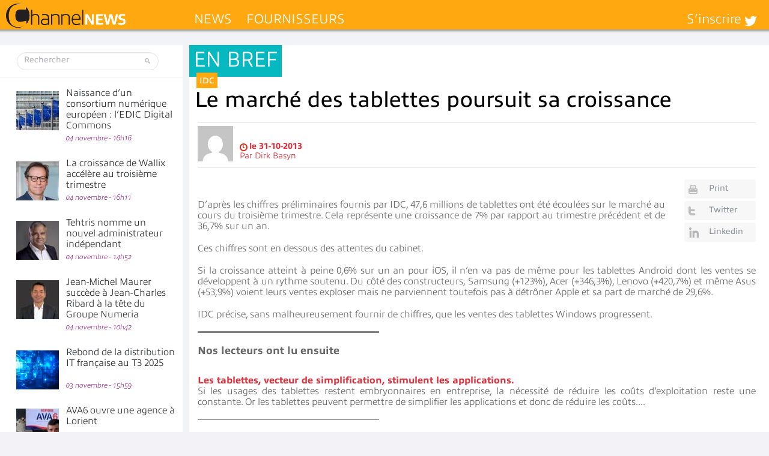

--- FILE ---
content_type: text/html; charset=UTF-8
request_url: https://www.channelnews.fr/wp-admin/admin-ajax.php?action=bawpvc-ajax-counter&p=17135&n=1
body_size: -27
content:
 (1063)